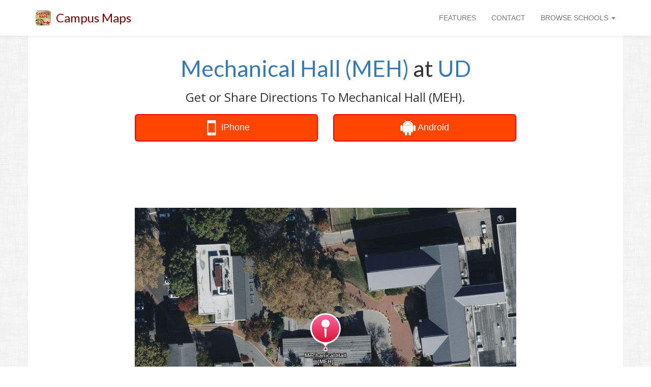

--- FILE ---
content_type: text/html
request_url: https://www.campus-maps.com/udel/mechanical-hall-meh/
body_size: 17198
content:
<!doctype html><html lang="en"><meta charset="utf-8"><meta http-equiv="x-ua-compatible" content="IE=edge"><meta name="viewport" content="width=device-width,initial-scale=1,user-scalable=no,minimal-ui"><script src="https://ajax.googleapis.com/ajax/libs/jquery/1.12.4/jquery.min.js"></script>
<script src="https://netdna.bootstrapcdn.com/bootstrap/3.3.7/js/bootstrap.min.js"></script>
<link href="https://fonts.googleapis.com/css?family=Lato" rel="stylesheet"><link href="https://fonts.googleapis.com/css?family=Open+Sans" rel="stylesheet"><link rel="shortcut icon" href="https://www.campus-maps.com/assets/img/48x48.png"><link href="https://netdna.bootstrapcdn.com/bootstrap/3.3.7/css/bootstrap.min.css" rel="stylesheet"><link href="https://netdna.bootstrapcdn.com/font-awesome/4.7.0/css/font-awesome.min.css" rel="stylesheet" type="text/css"><style>body>div{transition:all .25s ease}</style><meta name="google-site-verification" content="UdIigaL-gzXphhi21QJqbMfwzEKxrN_FGET3UAq5uKE"><meta name="ahrefs-site-verification" content="9e276a674a82d216a7ce713e54e6dbdaeea74f512bc5530707fe5388a6cda19f"><title>Mechanical Hall (MEH) at UD</title><meta name="description" content="Map of Mechanical Hall (MEH) at University of Delaware"><link rel="canonical" href="https://www.campus-maps.com/udel/mechanical-hall-meh/"><script src="https://cdn.apple-mapkit.com/mk/5.x.x/mapkit.js"></script><style>#main_message{text-align:center}#page_headline{margin-top:40px;margin-bottom:20px;font-size:44px;font-family:lato,sans-serif;font-weight:500}#page_subheadline{font-size:24px;font-family:open sans,sans-serif;font-weight:500}@media(max-width:992px){#page_headline{font-size:32px;margin-top:20px}#page_subheadline{font-size:18px}}@media(min-width:768px){body{background-image:url(/assets/img/background.png)}}</style><style>.row{background:#fff}</style><script type="text/javascript">(function(a,e,b,f,g,c,d){a[b]=a[b]||function(){(a[b].q=a[b].q||[]).push(arguments)},c=e.createElement(f),c.async=1,c.src="https://www.clarity.ms/tag/"+g,d=e.getElementsByTagName(f)[0],d.parentNode.insertBefore(c,d)})(window,document,"clarity","script","ou04z8hl9d")</script><script>(function(a,e,f,g,b,c,d){a.GoogleAnalyticsObject=b,a[b]=a[b]||function(){(a[b].q=a[b].q||[]).push(arguments)},a[b].l=1*new Date,c=e.createElement(f),d=e.getElementsByTagName(f)[0],c.async=1,c.src=g,d.parentNode.insertBefore(c,d)})(window,document,'script','//www.google-analytics.com/analytics.js','ga'),ga('create','UA-120904122-1',{cookieDomain:'auto',sampleRate:100,siteSpeedSampleRate:100}),ga('require','displayfeatures'),ga('send','pageview')</script><script>function logAction(a){ga('send','event',{eventCategory:a.cat1,eventAction:a.cat2,eventLabel:a.cat3,eventValue:a.v})}function createAction(b,c,d,e){var a=new Array;return a.cat1=b,a.cat2=c,a.cat3=d,a.v=e,a}</script><style>#global_navbar{min-height:70px}#global_navbar_brand_name,#global_navbar_rightside_content>li>a{padding-top:25px;padding-bottom:0;min-height:70px}#global_navbar_toggle{margin-top:18px;margin-bottom:18px}#navbar_spacer{margin-top:70px}#global_navbar{background:#fff;-webkit-box-shadow:0 2px 8px 0 rgba(50,50,50,8%);box-shadow:0 2px 8px rgba(50,50,50,8%);border:none}#global_navbar_brand_name{color:maroon;font-size:24px;font-family:lato,open sans,Helvetica Neue,Sans-serif}#global_navbar_brand_img{float:left;display:inline;margin-top:20px;margin-right:10px;height:30px}@media(max-width:992px){#global_navbar{min-height:50px}#global_navbar_brand_name,#global_navbar_rightside_content>li>a{padding-top:15px;padding-bottom:0;min-height:50px}#global_navbar_toggle{margin-top:8px;margin-bottom:8px}#global_navbar_brand_name{font-size:18px}#global_navbar_brand_img{margin-top:10px;margin-left:10px;margin-right:0}#navbar_spacer{margin-top:50px}}</style><nav class="navbar navbar-default navbar-fixed-top" id="global_navbar"><div class="container"><div class="navbar-header"><button type="button" class="navbar-toggle collapsed" data-toggle="collapse" data-target="#global_navbar_collapse_content" aria-expanded="false" id="global_navbar_toggle">
<span class="sr-only">Toggle navigation</span>
<span class="icon-bar"></span>
<span class="icon-bar"></span>
<span class="icon-bar"></span></button>
<img id="global_navbar_brand_img" src="https://www.campus-maps.com/assets/img/48x48.png">
<a id="global_navbar_brand_name" class="navbar-brand" href="https://www.campus-maps.com/">Campus Maps</a></div><div class="collapse navbar-collapse" id="global_navbar_collapse_content"><ul class="nav navbar-nav navbar-left" id="global_navbar_leftside_content"></ul><ul class="nav navbar-nav navbar-right" id="global_navbar_rightside_content"><li><a href="https://www.campus-maps.com/#features">FEATURES</a><li><a href="https://www.campus-maps.com/pages/contact/">CONTACT</a><li class="dropdown"><a href="#" class="dropdown-toggle" data-toggle="dropdown" role="button" aria-haspopup="true" aria-expanded="false">BROWSE SCHOOLS
<span class="caret"></span></a><ul class="dropdown-menu" style="max-height:500px;min-width:300px;overflow-y:auto"><li style="text-align:center"><span style="font-size:120%">Search Campus Maps:</span><br><input type="text" class="form-control" autocomplete="off" id="menu_search_box" placeholder="Search By School"><li class="divider"><li><a class="hideable_menu_item" href="https://www.campus-maps.com/acu/">Abilene Christian University Campus Map</a><li><a class="hideable_menu_item" href="https://www.campus-maps.com/adelphi-university/">Adelphi University Campus Map</a><li><a class="hideable_menu_item" href="https://www.campus-maps.com/american-river-college/">American River College Campus Map</a><li><a class="hideable_menu_item" href="https://www.campus-maps.com/american-university/">American University Campus Map</a><li><a class="hideable_menu_item" href="https://www.campus-maps.com/andrews-university/">Andrews University Campus Map</a><li><a class="hideable_menu_item" href="https://www.campus-maps.com/angelo-state-university/">Angelo State University Campus Map</a><li><a class="hideable_menu_item" href="https://www.campus-maps.com/appalachian-state-university/">Appalachian State University Campus Map</a><li><a class="hideable_menu_item" href="https://www.campus-maps.com/arizona-state-university/">Arizona State University Campus Map</a><li><a class="hideable_menu_item" href="https://www.campus-maps.com/armstrong-atlantic-state-university/">Georgia Southern University - Armstrong Campus Map</a><li><a class="hideable_menu_item" href="https://www.campus-maps.com/ashland-university/">Ashland University Campus Map</a><li><a class="hideable_menu_item" href="https://www.campus-maps.com/asu-beebe/">Arkansas State University - Beebe Campus Map</a><li><a class="hideable_menu_item" href="https://www.campus-maps.com/auburn-university/">Auburn University Campus Map</a><li><a class="hideable_menu_item" href="https://www.campus-maps.com/aurora-university/">Aurora University Campus Map</a><li><a class="hideable_menu_item" href="https://www.campus-maps.com/austin-peay-state-university/">Austin Peay State University Campus Map</a><li><a class="hideable_menu_item" href="https://www.campus-maps.com/azusa-pacific-university/">Azusa Pacific University Campus Map</a><li><a class="hideable_menu_item" href="https://www.campus-maps.com/ball-state-university/">Ball State University Campus Map</a><li><a class="hideable_menu_item" href="https://www.campus-maps.com/barry-university/">Barry University Campus Map</a><li><a class="hideable_menu_item" href="https://www.campus-maps.com/baylor/">Baylor University Campus Map</a><li><a class="hideable_menu_item" href="https://www.campus-maps.com/bellevue-university/">Bellevue University Campus Map</a><li><a class="hideable_menu_item" href="https://www.campus-maps.com/belmont-university/">Belmont University Campus Map</a><li><a class="hideable_menu_item" href="https://www.campus-maps.com/bemidji-state-university/">Bemidji State University Campus Map</a><li><a class="hideable_menu_item" href="https://www.campus-maps.com/bentley-university/">Bentley University Campus Map</a><li><a class="hideable_menu_item" href="https://www.campus-maps.com/bhsu/">Black Hills State University Campus Map</a><li><a class="hideable_menu_item" href="https://www.campus-maps.com/biola-university/">Biola University Campus Map</a><li><a class="hideable_menu_item" href="https://www.campus-maps.com/bloomsburg-university/">Bloomsburg University Campus Map</a><li><a class="hideable_menu_item" href="https://www.campus-maps.com/bradley-university/">Bradley University Campus Map</a><li><a class="hideable_menu_item" href="https://www.campus-maps.com/brown-university/">Brown University Campus Map</a><li><a class="hideable_menu_item" href="https://www.campus-maps.com/butler-university/">Butler University Campus Map</a><li><a class="hideable_menu_item" href="https://www.campus-maps.com/byu/">Brigham Young University Campus Map</a><li><a class="hideable_menu_item" href="https://www.campus-maps.com/california-university-of-pennsylvania/">California University of Pennsylvania Campus Map</a><li><a class="hideable_menu_item" href="https://www.campus-maps.com/cameron-university/">Cameron University Campus Map</a><li><a class="hideable_menu_item" href="https://www.campus-maps.com/campbell-university/">Campbell University Campus Map</a><li><a class="hideable_menu_item" href="https://www.campus-maps.com/campbellsville-university/">Campbellsville University Campus Map</a><li><a class="hideable_menu_item" href="https://www.campus-maps.com/cardinal-stritch-university/">Cardinal Stritch University Campus Map</a><li><a class="hideable_menu_item" href="https://www.campus-maps.com/central-michigan-university/">Central Michigan University Campus Map</a><li><a class="hideable_menu_item" href="https://www.campus-maps.com/chicago-state-university/">Chicago State University Campus Map</a><li><a class="hideable_menu_item" href="https://www.campus-maps.com/chico-state/">CSU Chico Campus Map</a><li><a class="hideable_menu_item" href="https://www.campus-maps.com/clemson-university/">Clemson University Campus Map</a><li><a class="hideable_menu_item" href="https://www.campus-maps.com/coastal-carolina-university/">Coastal Carolina University Campus Map</a><li><a class="hideable_menu_item" href="https://www.campus-maps.com/colorado-school-of-mines/">Colorado School of Mines Campus Map</a><li><a class="hideable_menu_item" href="https://www.campus-maps.com/colorado-state-university/">Colorado State University Campus Map</a><li><a class="hideable_menu_item" href="https://www.campus-maps.com/columbia-university/">Columbia University Campus Map</a><li><a class="hideable_menu_item" href="https://www.campus-maps.com/columbus-state-university/">Columbus State University Campus Map</a><li><a class="hideable_menu_item" href="https://www.campus-maps.com/concordia-university-chicago/">Concordia University Chicago Campus Map</a><li><a class="hideable_menu_item" href="https://www.campus-maps.com/coppin-state-university/">Coppin State University Campus Map</a><li><a class="hideable_menu_item" href="https://www.campus-maps.com/cornell-university/">Cornell University Campus Map</a><li><a class="hideable_menu_item" href="https://www.campus-maps.com/csudh/">Cal State Dominguez Hills Campus Map</a><li><a class="hideable_menu_item" href="https://www.campus-maps.com/csuf/">Cal State Fullerton Campus Map</a><li><a class="hideable_menu_item" href="https://www.campus-maps.com/csulb/">Cal State Long Beach Campus Map</a><li><a class="hideable_menu_item" href="https://www.campus-maps.com/csun/">Cal State Northridge Campus Map</a><li><a class="hideable_menu_item" href="https://www.campus-maps.com/csusb/">Cal State San Bernardino Campus Map</a><li><a class="hideable_menu_item" href="https://www.campus-maps.com/csusm/">Cal State San Marcos Campus Map</a><li><a class="hideable_menu_item" href="https://www.campus-maps.com/csustan/">CSU Stanislaus Campus Map</a><li><a class="hideable_menu_item" href="https://www.campus-maps.com/cu-boulder/">University of Colorado Boulder Campus Map</a><li><a class="hideable_menu_item" href="https://www.campus-maps.com/cuw/">Concordia University Wisconsin Campus Map</a><li><a class="hideable_menu_item" href="https://www.campus-maps.com/dartmouth-college/">Dartmouth College Campus Map</a><li><a class="hideable_menu_item" href="https://www.campus-maps.com/delta-state-university/">Delta State University Campus Map</a><li><a class="hideable_menu_item" href="https://www.campus-maps.com/depaul-university/">DePaul University Campus Map</a><li><a class="hideable_menu_item" href="https://www.campus-maps.com/drexel-university/">Drexel University Campus Map</a><li><a class="hideable_menu_item" href="https://www.campus-maps.com/east-carolina-university/">East Carolina University Campus Map</a><li><a class="hideable_menu_item" href="https://www.campus-maps.com/east-central-university/">East Central University Campus Map</a><li><a class="hideable_menu_item" href="https://www.campus-maps.com/eastern-michigan-university/">Eastern Michigan University Campus Map</a><li><a class="hideable_menu_item" href="https://www.campus-maps.com/edinboro/">Edinboro University Campus Map</a><li><a class="hideable_menu_item" href="https://www.campus-maps.com/emporia-state-university/">Emporia State University Campus Map</a><li><a class="hideable_menu_item" href="https://www.campus-maps.com/enmu-roswell/">Eastern New Mexico University Roswell Campus Map</a><li><a class="hideable_menu_item" href="https://www.campus-maps.com/enmu/">Eastern New Mexico University Campus Map</a><li><a class="hideable_menu_item" href="https://www.campus-maps.com/ewu/">Eastern Washington University Campus Map</a><li><a class="hideable_menu_item" href="https://www.campus-maps.com/fairmont-state-university/">Fairmont State University Campus Map</a><li><a class="hideable_menu_item" href="https://www.campus-maps.com/fau/">Florida Atlantic University - Boca Raton Campus Map</a><li><a class="hideable_menu_item" href="https://www.campus-maps.com/ferris-state-university/">Ferris State University Campus Map</a><li><a class="hideable_menu_item" href="https://www.campus-maps.com/fiu/">Florida International University Campus Map</a><li><a class="hideable_menu_item" href="https://www.campus-maps.com/florida-state-university/">Florida State University Campus Map</a><li><a class="hideable_menu_item" href="https://www.campus-maps.com/fresno-state/">Fresno State Campus Map</a><li><a class="hideable_menu_item" href="https://www.campus-maps.com/gannon-university/">Gannon University Campus Map</a><li><a class="hideable_menu_item" href="https://www.campus-maps.com/georgia-southern/">Georgia Southern University - Statesboro Campus Map</a><li><a class="hideable_menu_item" href="https://www.campus-maps.com/gmu/">George Mason University Campus Map</a><li><a class="hideable_menu_item" href="https://www.campus-maps.com/gonzaga-university/">Gonzaga University Campus Map</a><li><a class="hideable_menu_item" href="https://www.campus-maps.com/grand-canyon-university/">Grand Canyon University Campus Map</a><li><a class="hideable_menu_item" href="https://www.campus-maps.com/gsu/">Georgia State University Campus Map</a><li><a class="hideable_menu_item" href="https://www.campus-maps.com/hamline-university/">Hamline University Campus Map</a><li><a class="hideable_menu_item" href="https://www.campus-maps.com/hampton-university/">Hampton University Campus Map</a><li><a class="hideable_menu_item" href="https://www.campus-maps.com/hofstra-university/">Hofstra University Campus Map</a><li><a class="hideable_menu_item" href="https://www.campus-maps.com/humboldt-state-university/">Cal Poly Humboldt Campus Map</a><li><a class="hideable_menu_item" href="https://www.campus-maps.com/idaho-state-university/">Idaho State University - Pocatello Campus Map</a><li><a class="hideable_menu_item" href="https://www.campus-maps.com/iit/">Illinois Institute of Technology Campus Map</a><li><a class="hideable_menu_item" href="https://www.campus-maps.com/illinois-state/">Illinois State University Campus Map</a><li><a class="hideable_menu_item" href="https://www.campus-maps.com/indiana-state-university/">Indiana State University Campus Map</a><li><a class="hideable_menu_item" href="https://www.campus-maps.com/iowa-state-university/">Iowa State University Campus Map</a><li><a class="hideable_menu_item" href="https://www.campus-maps.com/iu/">Indiana University - Bloomington Campus Map</a><li><a class="hideable_menu_item" href="https://www.campus-maps.com/iun/">Indiana University Northwest Campus Map</a><li><a class="hideable_menu_item" href="https://www.campus-maps.com/iupui/">Indiana University Indianapolis Campus Map</a><li><a class="hideable_menu_item" href="https://www.campus-maps.com/ius/">Indiana University Southeast Campus Map</a><li><a class="hideable_menu_item" href="https://www.campus-maps.com/k-state-salina/">Kansas State University Salina Campus Map</a><li><a class="hideable_menu_item" href="https://www.campus-maps.com/k-state/">Kansas State University Campus Map</a><li><a class="hideable_menu_item" href="https://www.campus-maps.com/kean-university/">Kean University Campus Map</a><li><a class="hideable_menu_item" href="https://www.campus-maps.com/kennesaw/">Kennesaw State University Campus Map</a><li><a class="hideable_menu_item" href="https://www.campus-maps.com/kent-state-university/">Kent State University Campus Map</a><li><a class="hideable_menu_item" href="https://www.campus-maps.com/ku/">University of Kansas Campus Map</a><li><a class="hideable_menu_item" href="https://www.campus-maps.com/kutztown-university/">Kutztown University Campus Map</a><li><a class="hideable_menu_item" href="https://www.campus-maps.com/lamar-university/">Lamar University Campus Map</a><li><a class="hideable_menu_item" href="https://www.campus-maps.com/lee-university/">Lee University Campus Map</a><li><a class="hideable_menu_item" href="https://www.campus-maps.com/liberty-university/">Liberty University Campus Map</a><li><a class="hideable_menu_item" href="https://www.campus-maps.com/llu/">Loma Linda University Campus Map</a><li><a class="hideable_menu_item" href="https://www.campus-maps.com/loyola-marymount-university/">Loyola Marymount University Campus Map</a><li><a class="hideable_menu_item" href="https://www.campus-maps.com/loyola-university-new-orleans/">Loyola University New Orleans Campus Map</a><li><a class="hideable_menu_item" href="https://www.campus-maps.com/lsu/">Louisiana State University Campus Map</a><li><a class="hideable_menu_item" href="https://www.campus-maps.com/lsus/">Louisiana State University - Shreveport Campus Map</a><li><a class="hideable_menu_item" href="https://www.campus-maps.com/madonna-university/">Madonna University Campus Map</a><li><a class="hideable_menu_item" href="https://www.campus-maps.com/marquette/">Marquette University Campus Map</a><li><a class="hideable_menu_item" href="https://www.campus-maps.com/marshall-university/">Marshall University Campus Map</a><li><a class="hideable_menu_item" href="https://www.campus-maps.com/mga-cochran/">Middle Georgia State University - Cochran Campus Map</a><li><a class="hideable_menu_item" href="https://www.campus-maps.com/mga/">Middle Georgia State University - Macon Campus Map</a><li><a class="hideable_menu_item" href="https://www.campus-maps.com/miami-university/">Miami University Campus Map</a><li><a class="hideable_menu_item" href="https://www.campus-maps.com/michigan-state-university/">Michigan State University Campus Map</a><li><a class="hideable_menu_item" href="https://www.campus-maps.com/mit/">Massachusetts Institute of Technology Campus Map</a><li><a class="hideable_menu_item" href="https://www.campus-maps.com/morehead-state-university/">Morehead State University Campus Map</a><li><a class="hideable_menu_item" href="https://www.campus-maps.com/mtsu/">Middle Tennessee State University Campus Map</a><li><a class="hideable_menu_item" href="https://www.campus-maps.com/murray-state-university/">Murray State University Campus Map</a><li><a class="hideable_menu_item" href="https://www.campus-maps.com/mwsu/">Midwestern State University Campus Map</a><li><a class="hideable_menu_item" href="https://www.campus-maps.com/niu/">Northern Illinois University Campus Map</a><li><a class="hideable_menu_item" href="https://www.campus-maps.com/njcu/">New Jersey City University Campus Map</a><li><a class="hideable_menu_item" href="https://www.campus-maps.com/nku/">Northern Kentucky University Campus Map</a><li><a class="hideable_menu_item" href="https://www.campus-maps.com/nmhu/">New Mexico Highlands University Campus Map</a><li><a class="hideable_menu_item" href="https://www.campus-maps.com/nmsu/">New Mexico State University Campus Map</a><li><a class="hideable_menu_item" href="https://www.campus-maps.com/north-carolina-central-university/">North Carolina Central University Campus Map</a><li><a class="hideable_menu_item" href="https://www.campus-maps.com/northern-arizona-university/">Northern Arizona University Campus Map</a><li><a class="hideable_menu_item" href="https://www.campus-maps.com/nova-southeastern-university/">Nova Southeastern University - Fort Lauderdale/Davie Campus Map</a><li><a class="hideable_menu_item" href="https://www.campus-maps.com/nyu/">New York University Campus Map</a><li><a class="hideable_menu_item" href="https://www.campus-maps.com/oakland-university/">Oakland University Campus Map</a><li><a class="hideable_menu_item" href="https://www.campus-maps.com/ohio-state-university/">Ohio State University Campus Map</a><li><a class="hideable_menu_item" href="https://www.campus-maps.com/ole-miss/">University of Mississippi Campus Map</a><li><a class="hideable_menu_item" href="https://www.campus-maps.com/oregon-state-university/">Oregon State University Campus Map</a><li><a class="hideable_menu_item" href="https://www.campus-maps.com/osuokc/">Oklahoma State University - Oklahoma City Campus Map</a><li><a class="hideable_menu_item" href="https://www.campus-maps.com/ou/">University of Oklahoma Campus Map</a><li><a class="hideable_menu_item" href="https://www.campus-maps.com/penn-state-harrisburg/">Penn State Harrisburg Campus Map</a><li><a class="hideable_menu_item" href="https://www.campus-maps.com/pepperdine-university/">Pepperdine University Campus Map</a><li><a class="hideable_menu_item" href="https://www.campus-maps.com/portland-state-university/">Portland State University Campus Map</a><li><a class="hideable_menu_item" href="https://www.campus-maps.com/princeton-university/">Princeton University Campus Map</a><li><a class="hideable_menu_item" href="https://www.campus-maps.com/psu/">Penn State Campus Map</a><li><a class="hideable_menu_item" href="https://www.campus-maps.com/purdue-university/">Purdue University Campus Map</a><li><a class="hideable_menu_item" href="https://www.campus-maps.com/pvamu/">Prairie View A & M University Campus Map</a><li><a class="hideable_menu_item" href="https://www.campus-maps.com/rice-university/">Rice University Campus Map</a><li><a class="hideable_menu_item" href="https://www.campus-maps.com/rit/">Rochester Institute of Technology Campus Map</a><li><a class="hideable_menu_item" href="https://www.campus-maps.com/rsu/">Rogers State University Campus Map</a><li><a class="hideable_menu_item" href="https://www.campus-maps.com/rwu/">Roger Williams University Campus Map</a><li><a class="hideable_menu_item" href="https://www.campus-maps.com/sac-state/">Sacramento State Campus Map</a><li><a class="hideable_menu_item" href="https://www.campus-maps.com/saint-edwards-university/">Saint Edward's University Campus Map</a><li><a class="hideable_menu_item" href="https://www.campus-maps.com/saint-xavier-university/">Saint Xavier University Campus Map</a><li><a class="hideable_menu_item" href="https://www.campus-maps.com/salem-state-university/">Salem State University Campus Map</a><li><a class="hideable_menu_item" href="https://www.campus-maps.com/samford-university/">Samford University Campus Map</a><li><a class="hideable_menu_item" href="https://www.campus-maps.com/san-diego-state-university/">San Diego State University Campus Map</a><li><a class="hideable_menu_item" href="https://www.campus-maps.com/santa-ana-college/">Santa Ana College Campus Map</a><li><a class="hideable_menu_item" href="https://www.campus-maps.com/savannah-state-university/">Savannah State University Campus Map</a><li><a class="hideable_menu_item" href="https://www.campus-maps.com/scsu/">Saint Cloud State University Campus Map</a><li><a class="hideable_menu_item" href="https://www.campus-maps.com/seattle-university/">Seattle University Campus Map</a><li><a class="hideable_menu_item" href="https://www.campus-maps.com/sfsu/">San Francisco State University Campus Map</a><li><a class="hideable_menu_item" href="https://www.campus-maps.com/shawnee-state-university/">Shawnee State University Campus Map</a><li><a class="hideable_menu_item" href="https://www.campus-maps.com/shsu/">Sam Houston State University Campus Map</a><li><a class="hideable_menu_item" href="https://www.campus-maps.com/siue/">Southern Illinois University Edwardsville Campus Map</a><li><a class="hideable_menu_item" href="https://www.campus-maps.com/sjsu/">San Jose State University Campus Map</a><li><a class="hideable_menu_item" href="https://www.campus-maps.com/slu/">Saint Louis University Campus Map</a><li><a class="hideable_menu_item" href="https://www.campus-maps.com/sou/">Southern Oregon University Campus Map</a><li><a class="hideable_menu_item" href="https://www.campus-maps.com/south-dakota-state-university/">South Dakota State University Campus Map</a><li><a class="hideable_menu_item" href="https://www.campus-maps.com/southern-illinois-university-carbondale/">Southern Illinois University Carbondale Campus Map</a><li><a class="hideable_menu_item" href="https://www.campus-maps.com/southern-miss/">Southern Miss Campus Map</a><li><a class="hideable_menu_item" href="https://www.campus-maps.com/stanford-university/">Stanford University Campus Map</a><li><a class="hideable_menu_item" href="https://www.campus-maps.com/stc/">South Texas College Campus Map</a><li><a class="hideable_menu_item" href="https://www.campus-maps.com/stevens-institute-of-technology/">Stevens Institute of Technology Campus Map</a><li><a class="hideable_menu_item" href="https://www.campus-maps.com/stony-brook-university/">Stony Brook University Campus Map</a><li><a class="hideable_menu_item" href="https://www.campus-maps.com/swosu/">Southwestern Oklahoma State University Campus Map</a><li><a class="hideable_menu_item" href="https://www.campus-maps.com/syracuse-university/">Syracuse University Campus Map</a><li><a class="hideable_menu_item" href="https://www.campus-maps.com/tamiu/">Texas A&M International University Campus Map</a><li><a class="hideable_menu_item" href="https://www.campus-maps.com/tamu/">Texas A&M University Campus Map</a><li><a class="hideable_menu_item" href="https://www.campus-maps.com/tamucc/">Texas A&M - Corpus Christi Campus Map</a><li><a class="hideable_menu_item" href="https://www.campus-maps.com/tamuk/">Texas A&M - Kingsville Campus Map</a><li><a class="hideable_menu_item" href="https://www.campus-maps.com/temple-university/">Temple University Campus Map</a><li><a class="hideable_menu_item" href="https://www.campus-maps.com/tennessee-technological-university/">Tennessee Technological University Campus Map</a><li><a class="hideable_menu_item" href="https://www.campus-maps.com/texas-southern-university/">Texas Southern University Campus Map</a><li><a class="hideable_menu_item" href="https://www.campus-maps.com/texas-state-university/">Texas State University Campus Map</a><li><a class="hideable_menu_item" href="https://www.campus-maps.com/towson/">Towson University Campus Map</a><li><a class="hideable_menu_item" href="https://www.campus-maps.com/twu/">Texas Woman's University Campus Map</a><li><a class="hideable_menu_item" href="https://www.campus-maps.com/uaa/">University of Alaska Anchorage Campus Map</a><li><a class="hideable_menu_item" href="https://www.campus-maps.com/uafs/">University of Arkansas-Fort Smith Campus Map</a><li><a class="hideable_menu_item" href="https://www.campus-maps.com/ualr/">University of Arkansas at Little Rock Campus Map</a><li><a class="hideable_menu_item" href="https://www.campus-maps.com/ub/">University at Buffalo Campus Map</a><li><a class="hideable_menu_item" href="https://www.campus-maps.com/uccs/">University of Colorado Colorado Springs Campus Map</a><li><a class="hideable_menu_item" href="https://www.campus-maps.com/ucf/">University of Central Florida Campus Map</a><li><a class="hideable_menu_item" href="https://www.campus-maps.com/uconn/">University of Connecticut, Storrs Campus Map</a><li><a class="hideable_menu_item" href="https://www.campus-maps.com/udel/">University of Delaware Campus Map</a><li><a class="hideable_menu_item" href="https://www.campus-maps.com/uis/">University of Illinois at Springfield Campus Map</a><li><a class="hideable_menu_item" href="https://www.campus-maps.com/uiuc/">University of Illinois at Urbana-Champaign Campus Map</a><li><a class="hideable_menu_item" href="https://www.campus-maps.com/uiw/">University of the Incarnate Word Campus Map</a><li><a class="hideable_menu_item" href="https://www.campus-maps.com/ul-lafayette/">University of Louisiana at Lafayette Campus Map</a><li><a class="hideable_menu_item" href="https://www.campus-maps.com/umass-amherst/">University of Massachusetts Amherst Campus Map</a><li><a class="hideable_menu_item" href="https://www.campus-maps.com/umbc/">University of Maryland-Baltimore County Campus Map</a><li><a class="hideable_menu_item" href="https://www.campus-maps.com/umd/">University of Maryland Campus Map</a><li><a class="hideable_menu_item" href="https://www.campus-maps.com/umes/">University of Maryland Eastern Shore Campus Map</a><li><a class="hideable_menu_item" href="https://www.campus-maps.com/umsl/">University of Missouri-St Louis Campus Map</a><li><a class="hideable_menu_item" href="https://www.campus-maps.com/umt/">University of Montana Campus Map</a><li><a class="hideable_menu_item" href="https://www.campus-maps.com/unc/">UNC Chapel Hill Campus Map</a><li><a class="hideable_menu_item" href="https://www.campus-maps.com/unca/">UNC Asheville Campus Map</a><li><a class="hideable_menu_item" href="https://www.campus-maps.com/uncc/">UNC Charlotte Campus Map</a><li><a class="hideable_menu_item" href="https://www.campus-maps.com/uncw/">University of North Carolina Wilmington Campus Map</a><li><a class="hideable_menu_item" href="https://www.campus-maps.com/uni/">University of Northern Iowa Campus Map</a><li><a class="hideable_menu_item" href="https://www.campus-maps.com/united-states-naval-academy/">United States Naval Academy Campus Map</a><li><a class="hideable_menu_item" href="https://www.campus-maps.com/university-of-alabama/">The University of Alabama Campus Map</a><li><a class="hideable_menu_item" href="https://www.campus-maps.com/university-of-arizona/">University of Arizona Campus Map</a><li><a class="hideable_menu_item" href="https://www.campus-maps.com/university-of-baltimore/">University of Baltimore Campus Map</a><li><a class="hideable_menu_item" href="https://www.campus-maps.com/university-of-california-berkeley/">UC Berkeley Campus Map</a><li><a class="hideable_menu_item" href="https://www.campus-maps.com/university-of-california-los-angeles/">University of California Los Angeles Campus Map</a><li><a class="hideable_menu_item" href="https://www.campus-maps.com/university-of-cincinnati/">University of Cincinnati Campus Map</a><li><a class="hideable_menu_item" href="https://www.campus-maps.com/university-of-florida/">University of Florida Campus Map</a><li><a class="hideable_menu_item" href="https://www.campus-maps.com/university-of-iowa/">University of Iowa Campus Map</a><li><a class="hideable_menu_item" href="https://www.campus-maps.com/university-of-maine/">University of Maine Campus Map</a><li><a class="hideable_menu_item" href="https://www.campus-maps.com/university-of-memphis/">University of Memphis Campus Map</a><li><a class="hideable_menu_item" href="https://www.campus-maps.com/university-of-michigan-dearborn/">University of Michigan-Dearborn Campus Map</a><li><a class="hideable_menu_item" href="https://www.campus-maps.com/university-of-michigan/">University of Michigan Campus Map</a><li><a class="hideable_menu_item" href="https://www.campus-maps.com/university-of-missouri/">University of Missouri Campus Map</a><li><a class="hideable_menu_item" href="https://www.campus-maps.com/university-of-oregon/">University of Oregon Campus Map</a><li><a class="hideable_menu_item" href="https://www.campus-maps.com/university-of-san-francisco/">University of San Francisco Campus Map</a><li><a class="hideable_menu_item" href="https://www.campus-maps.com/university-of-south-dakota/">University of South Dakota Campus Map</a><li><a class="hideable_menu_item" href="https://www.campus-maps.com/university-of-south-florida/">University of South Florida - Tampa Campus Map</a><li><a class="hideable_menu_item" href="https://www.campus-maps.com/university-of-southern-indiana/">University of Southern Indiana Campus Map</a><li><a class="hideable_menu_item" href="https://www.campus-maps.com/university-of-utah/">University of Utah Campus Map</a><li><a class="hideable_menu_item" href="https://www.campus-maps.com/university-of-wisconsin-eau-claire/">University of Wisconsin-Eau Claire Campus Map</a><li><a class="hideable_menu_item" href="https://www.campus-maps.com/university-of-wisconsin-madison/">University of Wisconsin-Madison Campus Map</a><li><a class="hideable_menu_item" href="https://www.campus-maps.com/university-of-wisconsin-milwaukee/">University of Wisconsin-Milwaukee Campus Map</a><li><a class="hideable_menu_item" href="https://www.campus-maps.com/unk/">University of Nebraska at Kearney Campus Map</a><li><a class="hideable_menu_item" href="https://www.campus-maps.com/unl/">University of Nebraska-Lincoln Campus Map</a><li><a class="hideable_menu_item" href="https://www.campus-maps.com/unlv/">University of Nevada-Las Vegas Campus Map</a><li><a class="hideable_menu_item" href="https://www.campus-maps.com/unm/">University of New Mexico Campus Map</a><li><a class="hideable_menu_item" href="https://www.campus-maps.com/uno/">University of Nebraska Omaha Campus Map</a><li><a class="hideable_menu_item" href="https://www.campus-maps.com/unr/">University of Nevada-Reno Campus Map</a><li><a class="hideable_menu_item" href="https://www.campus-maps.com/upenn/">University of Pennsylvania Campus Map</a><li><a class="hideable_menu_item" href="https://www.campus-maps.com/usc/">University of Southern California Campus Map</a><li><a class="hideable_menu_item" href="https://www.campus-maps.com/usfsp/">University of South Florida - St. Petersburg Campus Map</a><li><a class="hideable_menu_item" href="https://www.campus-maps.com/ust/">University of St. Thomas Campus Map</a><li><a class="hideable_menu_item" href="https://www.campus-maps.com/usu/">Utah State University Campus Map</a><li><a class="hideable_menu_item" href="https://www.campus-maps.com/ut-arlington/">UT Arlington Campus Map</a><li><a class="hideable_menu_item" href="https://www.campus-maps.com/ut-austin/">The University of Texas at Austin Campus Map</a><li><a class="hideable_menu_item" href="https://www.campus-maps.com/ut/">The University of Tampa Campus Map</a><li><a class="hideable_menu_item" href="https://www.campus-maps.com/utd/">UT Dallas Campus Map</a><li><a class="hideable_menu_item" href="https://www.campus-maps.com/utk/">The University of Tennessee Campus Map</a><li><a class="hideable_menu_item" href="https://www.campus-maps.com/utsa/">The University of Texas at San Antonio Campus Map</a><li><a class="hideable_menu_item" href="https://www.campus-maps.com/uva/">University of Virginia Campus Map</a><li><a class="hideable_menu_item" href="https://www.campus-maps.com/uw-parkside/">University of Wisconsin-Parkside Campus Map</a><li><a class="hideable_menu_item" href="https://www.campus-maps.com/uw-tacoma/">University of Washington-Tacoma Campus Map</a><li><a class="hideable_menu_item" href="https://www.campus-maps.com/uw/">University of Washington Campus Map</a><li><a class="hideable_menu_item" href="https://www.campus-maps.com/uwgb/">University of Wisconsin-Green Bay Campus Map</a><li><a class="hideable_menu_item" href="https://www.campus-maps.com/uww/">UW Whitewater Campus Map</a><li><a class="hideable_menu_item" href="https://www.campus-maps.com/vanderbilt-university/">Vanderbilt University Campus Map</a><li><a class="hideable_menu_item" href="https://www.campus-maps.com/villanova-university/">Villanova University Campus Map</a><li><a class="hideable_menu_item" href="https://www.campus-maps.com/vincennes-university/">Vincennes University Campus Map</a><li><a class="hideable_menu_item" href="https://www.campus-maps.com/virginia-tech/">Virginia Tech Campus Map</a><li><a class="hideable_menu_item" href="https://www.campus-maps.com/washburn-university/">Washburn University Campus Map</a><li><a class="hideable_menu_item" href="https://www.campus-maps.com/washington-state-university/">Washington State University Campus Map</a><li><a class="hideable_menu_item" href="https://www.campus-maps.com/wayne-state-university/">Wayne State University Campus Map</a><li><a class="hideable_menu_item" href="https://www.campus-maps.com/wbu/">Wayland Baptist University Campus Map</a><li><a class="hideable_menu_item" href="https://www.campus-maps.com/webster-university/">Webster University Campus Map</a><li><a class="hideable_menu_item" href="https://www.campus-maps.com/west-point/">United States Military Academy Campus Map</a><li><a class="hideable_menu_item" href="https://www.campus-maps.com/wichita-state-university/">Wichita State University Campus Map</a><li><a class="hideable_menu_item" href="https://www.campus-maps.com/widener-university/">Widener University Campus Map</a><li><a class="hideable_menu_item" href="https://www.campus-maps.com/winona-state-university/">Winona State University Campus Map</a><li><a class="hideable_menu_item" href="https://www.campus-maps.com/wit/">Wentworth Institute of Technology Campus Map</a><li><a class="hideable_menu_item" href="https://www.campus-maps.com/wright-state/">Wright State University Campus Map</a><li><a class="hideable_menu_item" href="https://www.campus-maps.com/yale-university/">Yale University Campus Map</a></ul><script>$(function(){var a=$('.hideable_menu_item');$('#menu_search_box').keyup(function(){var b=$.trim($(this).val()).replace(/ +/g,' ').toLowerCase();a.show().filter(function(){var a=$(this).text().replace(/\s+/g,' ').toLowerCase();return!~a.indexOf(b)}).hide()})}),$('.dropdown-menu input, .dropdown-menu label').click(function(a){a.stopPropagation()})</script></ul></div></div></nav><div id="navbar_spacer"></div><script async src="//pagead2.googlesyndication.com/pagead/js/adsbygoogle.js"></script>
<script>(adsbygoogle=window.adsbygoogle||[]).push({google_ad_client:"ca-pub-3022955159186118"})</script><div id="main_content"><div class="container" id="main_container"><div class="row" id="main_message"><div class="col-sm-12"><h1 id="page_headline"><a href="https://www.campus-maps.com/udel/mechanical-hall-meh/">Mechanical Hall (MEH)</a> at
<a href="https://www.campus-maps.com/udel/">UD</a></h1><h3 id="page_subheadline">Get or Share Directions To Mechanical Hall (MEH).</h3></div></div><div class="row" id="app_store_download_buttons"><div class="col-sm-4 col-sm-offset-2"><h3 style="margin-top:10px;margin-bottom:10px"><a href="https://apps.apple.com/app/apple-store/id454084144?pt=635578&ct=web_location&mt=8" class="btn btn-link btn-lg btn-block" style="background-color:#ff4500;border:2px solid red;color:#f5f5f5" onclick="logAction(createAction(&#34;click&#34;,&#34;download&#34;,&#34;download_link_ios&#34;,&#34;1&#34;))" id="download_body_ios"><img src="https://www.campus-maps.com/assets/img/iphone_icon.png" style="height:30px;width:30px" alt="iPhone Icon"></img>
<span class="button_text" style="color:#fff">iPhone</span></a></h3></div><div class="col-sm-4"><h3 style="margin-top:10px;margin-bottom:10px"><a href="https://play.google.com/store/apps/details?id=com.campusmaps" class="btn btn-link btn-lg btn-block" style="background-color:#ff4500;border:2px solid red;color:#f5f5f5" onclick="logAction(createAction(&#34;click&#34;,&#34;download&#34;,&#34;download_link_android&#34;,&#34;1&#34;))" id="download_body_android"><img src="https://www.campus-maps.com/assets/img/android_icon.png" style="height:30px;width:30px" alt="Android Icon"></img>
<span class="button_text" style="color:#fff">Android</span></a></h3></div></div></div></div><div id="map_content"><div class="container"><div class="row" style="max-height:90px;text-align:center;padding-top:10px"><div class="col-sm-8 col-sm-offset-2" style="max-height:90px;padding-left:0;padding-right:0;text-align:center"><ins class="adsbygoogle" style="display:inline-block;width:728px;height:90px" data-ad-client="ca-pub-3022955159186118" data-ad-slot="9070843472"></ins>
<script>(adsbygoogle=window.adsbygoogle||[]).push({})</script></div></div><div class="row"><div class="col-sm-8 col-sm-offset-2" style="padding-top:20px" id="map_column"><div class="row"><div class="col-sm-12"><div id="map_canvas"></div></div></div><div class="row"><div class="col-sm-12"><div id="map_infobox"><div class="row"><div class="col-sm-12"><h5 style="display:inline-block">Link to this map:&nbsp;</h5><a href="https://www.campus-maps.com/udel/mechanical-hall-meh/">https://www.campus-maps.com/udel/mechanical-hall-meh/</a></div></div></div></div></div></div><div class="col-sm-2" style="text-align:center;padding-top:20px"><ins class="adsbygoogle" style="display:inline-block;width:160px;height:600px" data-ad-client="ca-pub-3022955159186118" data-ad-slot="2004919613"></ins>
<script>(adsbygoogle=window.adsbygoogle||[]).push({})</script></div></div></div></div><div id="building_content"><div class="building_list" id="building_list"><div class="container"><div class="row"><div class="col-sm-10 col-sm-offset-1" style="text-align:center;min-height:500px"><h3 style="margin-top:20px;margin-bottom:20px">Find Anything on the
<a href="https://www.campus-maps.com/udel/">UD Campus Map</a>:</h3><table class="table table-striped table-bordered table-hover"><thead><tr><td><span class="control-label"></span><td style="text-align:center"><form class="form-horizontal" style="margin-bottom:0"><div class="form-group" style="margin-bottom:0"><label for="search" class="col-sm-2 control-label" style="padding-left:0;padding-right:0">Building Name:</label><div class="col-sm-9"><input type="text" class="form-control" style="margin-bottom:0" autocomplete="off" onclick="logAction(createAction(&#34;click&#34;,&#34;search&#34;,&#34;building_list_search&#34;,&#34;1&#34;))" id="search" placeholder="Type to start searching..."></div></div></form><tbody id="locationTableBody"><tr><td>1<td><a href="https://www.campus-maps.com/udel/1-innovation-way/">1 Innovation Way</a><tr><td>2<td><a href="https://www.campus-maps.com/udel/100-south-main-street/">100 South Main Street</a><tr><td>3<td><a href="https://www.campus-maps.com/udel/102-east-main-street/">102 East Main Street</a><tr><td>4<td><a href="https://www.campus-maps.com/udel/108-east-main-street/">108 East Main Street (DMS)</a><tr><td>5<td><a href="https://www.campus-maps.com/udel/119-south-main-street/">119 South Main Street</a><tr><td>6<td><a href="https://www.campus-maps.com/udel/12-west-delaware-avenue/">12 West Delaware Avenue</a><tr><td>7<td><a href="https://www.campus-maps.com/udel/120-122-east-delaware-avenue/">120-122 East Delaware Avenue</a><tr><td>8<td><a href="https://www.campus-maps.com/udel/121-east-delaware-avenue/">121 East Delaware Avenue</a><tr><td>9<td><a href="https://www.campus-maps.com/udel/125-east-delaware-avenue/">125 East Delaware Avenue</a><tr><td>10<td><a href="https://www.campus-maps.com/udel/148-150-south-college-avenue/">148-150 South College Avenue</a><tr><td>11<td><a href="https://www.campus-maps.com/udel/180-south-college-avenue/">180 South College Avenue (McNair Scholars Program, Undergraduate Research Program)</a><tr><td>12<td><a href="https://www.campus-maps.com/udel/186-south-college-avenue/">186 South College Avenue (Honors Program)</a><tr><td>13<td><a href="https://www.campus-maps.com/udel/196-south-college-avenue/">196 South College Avenue</a><tr><td>14<td><a href="https://www.campus-maps.com/udel/200-academy-street/">200 Academy Street</a><tr><td>15<td><a href="https://www.campus-maps.com/udel/24-kent-way/">24 Kent Way (Philosophy)</a><tr><td>16<td><a href="https://www.campus-maps.com/udel/257-east-main-street/">257 East Main Street (Center for Drug and Health Studies/CDHS)</a><tr><td>17<td><a href="https://www.campus-maps.com/udel/28-west-delaware-avenue/">28 West Delaware Avenue</a><tr><td>18<td><a href="https://www.campus-maps.com/udel/3-innovation-way/">3 Innovation Way</a><tr><td>19<td><a href="https://www.campus-maps.com/udel/314-wyoming-road/">314 Wyoming Road - Army ROTC / Airforce ROTC (AFR)</a><tr><td>20<td><a href="https://www.campus-maps.com/udel/32-new-london-road/">32 New London Road</a><tr><td>21<td><a href="https://www.campus-maps.com/udel/34-west-delaware-avenue/">34 West Delaware Avenue</a><tr><td>22<td><a href="https://www.campus-maps.com/udel/4-kent-way/">4 Kent Way (College of Arts and Sciences)</a><tr><td>23<td><a href="https://www.campus-maps.com/udel/413-academy-street/">413 Academy Street - Public Safety</a><tr><td>24<td><a href="https://www.campus-maps.com/udel/44-kent-way/">44 Kent Way (Biden Institute)</a><tr><td>25<td><a href="https://www.campus-maps.com/udel/5-courtney-street/">5 Courtney Street</a><tr><td>26<td><a href="https://www.campus-maps.com/udel/5-innovation-way/">5 Innovation Way</a><tr><td>27<td><a href="https://www.campus-maps.com/udel/57-elkton-road/">57 Elkton Road</a><tr><td>28<td><a href="https://www.campus-maps.com/udel/77-east-main-street/">77 East Main Street</a><tr><td>29<td><a href="https://www.campus-maps.com/udel/83-east-main-street/">83 East Main Street</a><tr><td>30<td><a href="https://www.campus-maps.com/udel/850-library-avenue/">850 Library Avenue</a><tr><td>31<td><a href="https://www.campus-maps.com/udel/9-innovation-way/">9 Innovation Way</a><tr><td>32<td><a href="https://www.campus-maps.com/udel/academy-building/">Academy Building</a><tr><td>33<td><a href="https://www.campus-maps.com/udel/alfred-lerner-college-of-business-and-economics/">Alfred Lerner College of Business and Economics</a><tr><td>34<td><a href="https://www.campus-maps.com/udel/alison-hall/">Alison Hall (ALS)</a><tr><td>35<td><a href="https://www.campus-maps.com/udel/alison-hall-west-alw/">Alison Hall West (ALW)</a><tr><td>36<td><a href="https://www.campus-maps.com/udel/allen-biotechnology-laboratory/">Allen Biotechnology Laboratory (ABL)</a><tr><td>37<td><a href="https://www.campus-maps.com/udel/alpha-delta-pi/">Alpha Delta Pi</a><tr><td>38<td><a href="https://www.campus-maps.com/udel/alpha-phi/">Alpha Phi</a><tr><td>39<td><a href="https://www.campus-maps.com/udel/alpha-xi-delta/">Alpha Xi Delta</a><tr><td>40<td><a href="https://www.campus-maps.com/udel/alumni-hall/">Alumni Hall</a><tr><td>41<td><a href="https://www.campus-maps.com/udel/american-philosophical-association/">American Philosophical Association</a><tr><td>42<td><a href="https://www.campus-maps.com/udel/amy-du-pont-music-building-aed/">Amy du Pont Music Building (AED)</a><tr><td>43<td><a href="https://www.campus-maps.com/udel/amy-rextrew-house/">Amy Rextrew House</a><tr><td>44<td><a href="https://www.campus-maps.com/udel/animal-management-teaching-facility/">Animal Management Teaching Facility</a><tr><td>45<td><a href="https://www.campus-maps.com/udel/animal-research-barn/">Animal Research Barn</a><tr><td>46<td><a href="https://www.campus-maps.com/udel/animal-science-teaching-pavilion/">Animal Science Teaching Pavilion (ASP)</a><tr><td>47<td><a href="https://www.campus-maps.com/udel/ap-bio-ammon-pinizzotto-biopharmaceutical-innovation-center/">AP Bio - Ammon Pinizzotto Biopharmaceutical Innovation Center (BPI)</a><tr><td>48<td><a href="https://www.campus-maps.com/udel/bacchus-theatre/">Bacchus Theatre</a><tr><td>49<td><a href="https://www.campus-maps.com/udel/baptist-student-ministry/">Baptist Student Ministry</a><tr><td>50<td><a href="https://www.campus-maps.com/udel/bayard-sharp-hall-bsh/">Bayard Sharp Hall (BSH)</a><tr><td>51<td><a href="https://www.campus-maps.com/udel/belmont-hall/">Belmont Hall (BMH)</a><tr><td>52<td><a href="https://www.campus-maps.com/udel/bob-carpenter-center/">Bob Carpenter Center (BCC)</a><tr><td>53<td><a href="https://www.campus-maps.com/udel/bob-hannah-stadium/">Bob Hannah Stadium</a><tr><td>54<td><a href="https://www.campus-maps.com/udel/broiler-house/">Broiler House</a><tr><td>55<td><a href="https://www.campus-maps.com/udel/brown-hall/">Brown Hall</a><tr><td>56<td><a href="https://www.campus-maps.com/udel/brown-laboratory-brl/">Brown Laboratory (BRL)</a><tr><td>57<td><a href="https://www.campus-maps.com/udel/building-x/">Building X</a><tr><td>58<td><a href="https://www.campus-maps.com/udel/rodney-commons/">Caesar Rodney Commons</a><tr><td>59<td><a href="https://www.campus-maps.com/udel/rodney-dining-hall/">Caesar Rodney Dining Hall</a><tr><td>60<td><a href="https://www.campus-maps.com/udel/rodney-hall-a/">Caesar Rodney Hall A</a><tr><td>61<td><a href="https://www.campus-maps.com/udel/rodney-hall-b/">Caesar Rodney Hall B</a><tr><td>62<td><a href="https://www.campus-maps.com/udel/rodney-hall-c/">Caesar Rodney Hall C</a><tr><td>63<td><a href="https://www.campus-maps.com/udel/cannon-hall/">Cannon Hall</a><tr><td>64<td><a href="https://www.campus-maps.com/udel/carpenter-sports-building-csb/">Carpenter Sports Building (CSB)</a><tr><td>65<td><a href="https://www.campus-maps.com/udel/catholic-campus-ministry/">Catholic Campus Ministry</a><tr><td>66<td><a href="https://www.campus-maps.com/udel/center-for-academic-success/">Center for Academic Success</a><tr><td>67<td><a href="https://www.campus-maps.com/udel/center-for-biomedical-and-brain-imaging/">Center for Biomedical and Brain Imaging (CBBI)</a><tr><td>68<td><a href="https://www.campus-maps.com/udel/center-for-black-culture/">Center for Black Culture (CBC)</a><tr><td>69<td><a href="https://www.campus-maps.com/udel/center-for-teacher-education/">Center for Teacher Education</a><tr><td>70<td><a href="https://www.campus-maps.com/udel/chabad-house/">Chabad House</a><tr><td>71<td><a href="https://www.campus-maps.com/udel/christiana-commons-building/">Christiana Commons Building</a><tr><td>72<td><a href="https://www.campus-maps.com/udel/clayton-hall-jmc/">Clayton Hall (JMC)</a><tr><td>73<td><a href="https://www.campus-maps.com/udel/coastal-engineering-laboratory/">Coastal Engineering Laboratory (OEL)</a><tr><td>74<td><a href="https://www.campus-maps.com/udel/colburn-laboratory-clb/">Colburn Laboratory (CLB)</a><tr><td>75<td><a href="https://www.campus-maps.com/udel/composites-manufacturing-science-lab-ccm/">Composites Manufacturing Science Lab (CCM)</a><tr><td>76<td><a href="https://www.campus-maps.com/udel/computing-center/">Computing Center (CPC)</a><tr><td>77<td><a href="https://www.campus-maps.com/udel/courtyard-newark-at-ud-cmu/">Courtyard Newark - University of Delaware (CMU)</a><tr><td>78<td><a href="https://www.campus-maps.com/udel/dairy-farm/">Dairy Farm</a><tr><td>79<td><a href="https://www.campus-maps.com/udel/dairy-residence-apartment/">Dairy Residence Apartment</a><tr><td>80<td><a href="https://www.campus-maps.com/udel/dairy-unit/">Dairy Unit</a><tr><td>81<td><a href="https://www.campus-maps.com/udel/david-m-nelson-athletic-complex/">David M. Nelson Athletic Complex</a><tr><td>82<td><a href="https://www.campus-maps.com/udel/deer-park-tavern/">Deer Park Tavern</a><tr><td>83<td><a href="https://www.campus-maps.com/udel/delaware-biotechnology-institute/">Delaware Biotechnology Institute (DBI)</a><tr><td>84<td><a href="https://www.campus-maps.com/udel/delaware-field-house-dfh/">Delaware Field House (DFH)</a><tr><td>85<td><a href="https://www.campus-maps.com/udel/delaware-geological-survey/">Delaware Geological Survey</a><tr><td>86<td><a href="https://www.campus-maps.com/udel/delaware-geological-survey-annex/">Delaware Geological Survey Annex</a><tr><td>87<td><a href="https://www.campus-maps.com/udel/delaware-stadium/">Delaware Stadium</a><tr><td>88<td><a href="https://www.campus-maps.com/udel/delaware-technology-park/">Delaware Technology Park</a><tr><td>89<td><a href="https://www.campus-maps.com/udel/drake-hall-qdh/">Drake Hall (QDH)</a><tr><td>90<td><a href="https://www.campus-maps.com/udel/du-pont-hall-dup/">Du Pont Hall (DUP)</a><tr><td>91<td><a href="https://www.campus-maps.com/udel/early-learning-center/">Early Learning Center (ELC)</a><tr><td>92<td><a href="https://www.campus-maps.com/udel/east-campus-utility-plant/">East Campus Utility Plant</a><tr><td>93<td><a href="https://www.campus-maps.com/udel/east-hall-est/">East Hall (EST)</a><tr><td>94<td><a href="https://www.campus-maps.com/udel/east-west-building/">East West Building</a><tr><td>95<td><a href="https://www.campus-maps.com/udel/ed-fine-building/">Ed Fine Building</a><tr><td>96<td><a href="https://www.campus-maps.com/udel/eliphalet-gilbert-hall/">Eliphalet Gilbert Hall</a><tr><td>97<td><a href="https://www.campus-maps.com/udel/elliott-hall-elt/">Elliott Hall (ELT)</a><tr><td>98<td><a href="https://www.campus-maps.com/udel/english-language-institute/">English Language Institute</a><tr><td>99<td><a href="https://www.campus-maps.com/udel/environmental-poultry-building/">Environmental Poultry Building</a><tr><td>100<td><a href="https://www.campus-maps.com/udel/episcopal-campus-ministry/">Episcopal Campus Ministry</a><tr><td>101<td><a href="https://www.campus-maps.com/udel/equipment-storage-building/">Equipment Storage Building</a><tr><td>102<td><a href="https://www.campus-maps.com/udel/equipment-storage-shed/">Equipment Storage Shed</a><tr><td>103<td><a href="https://www.campus-maps.com/udel/esports-arena/">Esports Arena</a><tr><td>104<td><a href="https://www.campus-maps.com/udel/evans-hall-evn/">Evans Hall (EVN)</a><tr><td>105<td><a href="https://www.campus-maps.com/udel/ewing-hall-ewg/">Ewing Hall (EWG)</a><tr><td>106<td><a href="https://www.campus-maps.com/udel/facilities-operations/">Facilities Operations</a><tr><td>107<td><a href="https://www.campus-maps.com/udel/feed-shed/">Feed Shed</a><tr><td>108<td><a href="https://www.campus-maps.com/udel/fintech-innovation-hub/">Fintech Innovation Hub</a><tr><td>109<td><a href="https://www.campus-maps.com/udel/fischer-greenhouse-laboratory-fgl/">Fischer Greenhouse Laboratory (FGL)</a><tr><td>110<td><a href="https://www.campus-maps.com/udel/frank-and-yetta-chaiken-center-for-jewish-studies/">Frank and Yetta Chaiken Center for Jewish Studies</a><tr><td>111<td><a href="https://www.campus-maps.com/udel/frazer-field/">Frazer Field</a><tr><td>112<td><a href="https://www.campus-maps.com/udel/fred-p-rullo-stadium/">Fred P. Rullo Stadium</a><tr><td>113<td><a href="https://www.campus-maps.com/udel/fred-rust-ice-arena-ssc/">Fred Rust Ice Arena (SSC)</a><tr><td>114<td><a href="https://www.campus-maps.com/udel/gamma-phi-beta-house/">Gamma Phi Beta House</a><tr><td>115<td><a href="https://www.campus-maps.com/udel/general-services-building/">General Services Building (GSB)</a><tr><td>116<td><a href="https://www.campus-maps.com/udel/george-evans-house/">George Evans House</a><tr><td>117<td><a href="https://www.campus-maps.com/udel/george-read-hall/">George Read Hall</a><tr><td>118<td><a href="https://www.campus-maps.com/udel/george-wilson-community-center/">George Wilson Community Center</a><tr><td>119<td><a href="https://www.campus-maps.com/udel/gold-ice-arena/">Gold Ice Arena (ICE)</a><tr><td>120<td><a href="https://www.campus-maps.com/udel/gore-hall-gor/">Gore Hall (GOR)</a><tr><td>121<td><a href="https://www.campus-maps.com/udel/graduate-house/">Graduate House</a><tr><td>122<td><a href="https://www.campus-maps.com/udel/graham-hall-grm/">Graham Hall (GRM)</a><tr><td>123<td><a href="https://www.campus-maps.com/udel/guernsey-yearling-barn/">Guernsey Yearling Barn</a><tr><td>124<td><a href="https://www.campus-maps.com/udel/harker-ise-lab/">Harker ISE Lab (ISE)</a><tr><td>125<td><a href="https://www.campus-maps.com/udel/harrington-commons/">Harrington Commons</a><tr><td>126<td><a href="https://www.campus-maps.com/udel/harrington-complex-dining-hall/">Harrington Complex Dining Hall</a><tr><td>127<td><a href="https://www.campus-maps.com/udel/harrington-fitness-center/">Harrington Fitness Center (HFC)</a><tr><td>128<td><a href="https://www.campus-maps.com/udel/harrington-hall-a/">Harrington Hall A</a><tr><td>129<td><a href="https://www.campus-maps.com/udel/harrington-hall-b/">Harrington Hall B</a><tr><td>130<td><a href="https://www.campus-maps.com/udel/harrington-hall-c/">Harrington Hall C</a><tr><td>131<td><a href="https://www.campus-maps.com/udel/harrington-hall-d/">Harrington Hall D</a><tr><td>132<td><a href="https://www.campus-maps.com/udel/harrington-hall-e/">Harrington Hall E</a><tr><td>133<td><a href="https://www.campus-maps.com/udel/harrington-turf/">Harrington Turf</a><tr><td>134<td><a href="https://www.campus-maps.com/udel/harter-hall/">Harter Hall</a><tr><td>135<td><a href="https://www.campus-maps.com/udel/hartshorn-hall-hgy/">Hartshorn Hall (HGY)</a><tr><td>136<td><a href="https://www.campus-maps.com/udel/head-house-and-greenhouses-grh/">Head House and Greenhouses (GRH)</a><tr><td>137<td><a href="https://www.campus-maps.com/udel/herbaceous-garden/">Herbaceous Garden</a><tr><td>138<td><a href="https://www.campus-maps.com/udel/high-performance-figure-skating-center/">High Performance Figure Skating Center</a><tr><td>139<td><a href="https://www.campus-maps.com/udel/hillel-student-center/">Hillel Student Center</a><tr><td>140<td><a href="https://www.campus-maps.com/udel/hullihen-hall-hul/">Hullihen Hall (HUL)</a><tr><td>141<td><a href="https://www.campus-maps.com/udel/incubation-lab/">Incubation Lab</a><tr><td>142<td><a href="https://www.campus-maps.com/udel/independence-hall-ihe/">Independence Hall (IHE)</a><tr><td>143<td><a href="https://www.campus-maps.com/udel/independence-turf/">Independence Turf</a><tr><td>144<td><a href="https://www.campus-maps.com/udel/insectary-building/">Insectary Building (INS)</a><tr><td>145<td><a href="https://www.campus-maps.com/udel/institute-of-energy-conversion/">Institute of Energy Conversion</a><tr><td>146<td><a href="https://www.campus-maps.com/udel/james-smith-hall/">James Smith Hall</a><tr><td>147<td><a href="https://www.campus-maps.com/udel/jastak-burgess-hall/">Jastak-Burgess Hall</a><tr><td>148<td><a href="https://www.campus-maps.com/udel/kappa-alpha/">Kappa Alpha</a><tr><td>149<td><a href="https://www.campus-maps.com/udel/kappa-alpha-theta/">Kappa Alpha Theta</a><tr><td>150<td><a href="https://www.campus-maps.com/udel/kent-dining-hall/">Kent Dining Hall (KDH)</a><tr><td>151<td><a href="https://www.campus-maps.com/udel/kent-hall/">Kent Hall</a><tr><td>152<td><a href="https://www.campus-maps.com/udel/kirkbride-hall-krb/">Kirkbride Hall (KRB)</a><tr><td>153<td><a href="https://www.campus-maps.com/udel/laird-utility-plant/">Laird Utility Plant</a><tr><td>154<td><a href="https://www.campus-maps.com/udel/lambda-chi-alpha/">Lambda Chi Alpha</a><tr><td>155<td><a href="https://www.campus-maps.com/udel/lammot-du-pont-laboratory-ldl/">Lammot du Pont Laboratory (LDL)</a><tr><td>156<td><a href="https://www.campus-maps.com/udel/lane-hall/">Lane Hall</a><tr><td>157<td><a href="https://www.campus-maps.com/udel/laurel-hall/">Laurel Hall</a><tr><td>158<td><a href="https://www.campus-maps.com/udel/layer-house/">Layer House</a><tr><td>159<td><a href="https://www.campus-maps.com/udel/alfred-lerner-hall-leh/">Lerner Hall (LEH)</a><tr><td>160<td><a href="https://www.campus-maps.com/udel/life-science-research-facility-cbi/">Life Science Research Facility (CBI)</a><tr><td>161<td><a href="https://www.campus-maps.com/udel/lil-bob-gym/">Lil Bob Gym</a><tr><td>162<td><a href="https://www.campus-maps.com/udel/lil-bob-turf-field/">Lil Bob Turf Field</a><tr><td>163<td><a href="https://www.campus-maps.com/udel/linguistics/">Linguistics (LIN)</a><tr><td>164<td><a href="https://www.campus-maps.com/udel/loafing-barn/">Loafing Barn</a><tr><td>165<td><a href="https://www.campus-maps.com/udel/loafing-shed/">Loafing Shed</a><tr><td>166<td><a href="https://www.campus-maps.com/udel/louis-redding-hall/">Louis Redding Hall (LRH)</a><tr><td>167<td><a href="https://www.campus-maps.com/udel/lutheran-student-association/">Lutheran Student Association</a><tr><td>168<td><a href="https://www.campus-maps.com/udel/machinery-storage-building/">Machinery Storage Building</a><tr><td>169<td><a href="https://www.campus-maps.com/udel/magnolia-circle-fountain/">Magnolia Circle Fountain</a><tr><td>170<td><a href="https://www.campus-maps.com/udel/main-storage-building/">Main Storage Building</a><tr><td>171<td><a href="https://www.campus-maps.com/udel/manure-storage-building/">Manure Storage Building</a><tr><td>172<td><a href="https://www.campus-maps.com/udel/marriott-center-for-tourism-and-hospitality/">Marriott Center for Tourism and Hospitality</a><tr><td>173<td><a href="https://www.campus-maps.com/udel/materials-management-facility/">Materials Management Facility</a><tr><td>174<td><a href="https://www.campus-maps.com/udel/mcdowell-hall-mdh/">McDowell Hall (MDH)</a><tr><td>175<td><a href="https://www.campus-maps.com/udel/mechanical-hall-meh/">Mechanical Hall (MEH)</a><tr><td>176<td><a href="https://www.campus-maps.com/udel/memorial-hall-mem/">Memorial Hall (MEM)</a><tr><td>177<td><a href="https://www.campus-maps.com/udel/milking-parlor-and-room/">Milking Parlor and Room</a><tr><td>178<td><a href="https://www.campus-maps.com/udel/milking-parlor-facility/">Milking Parlor Facility</a><tr><td>179<td><a href="https://www.campus-maps.com/udel/mitchell-hall-mth/">Mitchell Hall (MTH)</a><tr><td>180<td><a href="https://www.campus-maps.com/udel/morris-library-mlb/">Morris Library (MLB)</a><tr><td>181<td><a href="https://www.campus-maps.com/udel/munroe-hall-jmh/">Munroe Hall (JMH)</a><tr><td>182<td><a href="https://www.campus-maps.com/udel/new-castle-hall/">New Castle Hall</a><tr><td>183<td><a href="https://www.campus-maps.com/udel/newton-poultry-building-pbg/">Newton Poultry Building (PBG)</a><tr><td>184<td><a href="https://www.campus-maps.com/udel/north-block-house/">North Block House</a><tr><td>185<td><a href="https://www.campus-maps.com/udel/office-of-development-and-alumni-relations/">Office of Development and Alumni Relations (DAR) (3rd Floor)</a><tr><td>186<td><a href="https://www.campus-maps.com/udel/old-college-hall-ocl/">Old College Hall (OCL)</a><tr><td>187<td><a href="https://www.campus-maps.com/udel/one-south-main-street-osm/">One South Main (OSM)</a><tr><td>188<td><a href="https://www.campus-maps.com/udel/outdoor-pool/">Outdoor Pool</a><tr><td>189<td><a href="https://www.campus-maps.com/udel/pearson-hall-prs/">Pearson Hall (PRS)</a><tr><td>190<td><a href="https://www.campus-maps.com/udel/pencader-dining-hall/">Pencader Dining Hall</a><tr><td>191<td><a href="https://www.campus-maps.com/udel/penny-hall-pny/">Penny Hall (PNY)</a><tr><td>192<td><a href="https://www.campus-maps.com/udel/perkins-student-center-stc/">Perkins Student Center (STC)</a><tr><td>193<td><a href="https://www.campus-maps.com/udel/philosophy-faculty-office/">Philosophy Faculty Office</a><tr><td>194<td><a href="https://www.campus-maps.com/udel/plastic-greenhouse-1/">Plastic Greenhouse 1</a><tr><td>195<td><a href="https://www.campus-maps.com/udel/plastic-greenhouse-2/">Plastic Greenhouse 2</a><tr><td>196<td><a href="https://www.campus-maps.com/udel/plastic-greenhouse-3/">Plastic Greenhouse 3</a><tr><td>197<td><a href="https://www.campus-maps.com/udel/poultry-isolation-unit/">Poultry Isolation Unit</a><tr><td>198<td><a href="https://www.campus-maps.com/udel/practice-field/">Practice Field</a><tr><td>199<td><a href="https://www.campus-maps.com/udel/presbyterian-campus-ministry/">Presbyterian Campus Ministry</a><tr><td>200<td><a href="https://www.campus-maps.com/udel/presidents-house/">President's House</a><tr><td>201<td><a href="https://www.campus-maps.com/udel/professional-and-continuing-studies/">Professional and Continuing Studies (PCS)</a><tr><td>202<td><a href="https://www.campus-maps.com/udel/professional-and-continuing-studies-resource-center/">Professional and Continuing Studies Resource Center</a><tr><td>203<td><a href="https://www.campus-maps.com/udel/purnell-hall-prn/">Purnell Hall (PRN)</a><tr><td>204<td><a href="https://www.campus-maps.com/udel/raub-hall-rbh/">Raub Hall (John Evans House) (RBH)</a><tr><td>205<td><a href="https://www.campus-maps.com/udel/ray-street-a/">Ray Street A</a><tr><td>206<td><a href="https://www.campus-maps.com/udel/ray-street-b/">Ray Street B</a><tr><td>207<td><a href="https://www.campus-maps.com/udel/ray-street-c/">Ray Street C</a><tr><td>208<td><a href="https://www.campus-maps.com/udel/ray-street-residence-hall-complex/">Ray Street Residence Hall Complex</a><tr><td>209<td><a href="https://www.campus-maps.com/udel/recitation-hall-rec/">Recitation Hall (REC)</a><tr><td>210<td><a href="https://www.campus-maps.com/udel/recitation-hall-annex/">Recitation Hall Annex</a><tr><td>211<td><a href="https://www.campus-maps.com/udel/residence-life-and-housing/">Residence Life and Housing</a><tr><td>212<td><a href="https://www.campus-maps.com/udel/robinson-hall-rob/">Robinson Hall (ROB)</a><tr><td>213<td><a href="https://www.campus-maps.com/udel/roselle-center-for-the-arts-cfa/">Roselle Center for the Arts (CFA)</a><tr><td>214<td><a href="https://www.campus-maps.com/udel/rotc/">ROTC</a><tr><td>215<td><a href="https://www.campus-maps.com/udel/ruminant-nutrition-center/">Ruminant Nutrition Center</a><tr><td>216<td><a href="https://www.campus-maps.com/udel/russel-complex-dining-hall/">Russel Dining Hall</a><tr><td>217<td><a href="https://www.campus-maps.com/udel/russel-hall-a/">Russel Hall A</a><tr><td>218<td><a href="https://www.campus-maps.com/udel/russel-hall-b/">Russel Hall B</a><tr><td>219<td><a href="https://www.campus-maps.com/udel/russel-hall-c/">Russel Hall C</a><tr><td>220<td><a href="https://www.campus-maps.com/udel/russel-hall-d/">Russel Hall D</a><tr><td>221<td><a href="https://www.campus-maps.com/udel/russel-hall-e/">Russel Hall E</a><tr><td>222<td><a href="https://www.campus-maps.com/udel/sharp-hall/">Sharp Hall</a><tr><td>223<td><a href="https://www.campus-maps.com/udel/sharp-lab-shl/">Sharp Lab (SHL)</a><tr><td>224<td><a href="https://www.campus-maps.com/udel/sigma-kappa/">Sigma Kappa</a><tr><td>225<td><a href="https://www.campus-maps.com/udel/smith-hall-smi/">Smith Hall (SMI)</a><tr><td>226<td><a href="https://www.campus-maps.com/udel/smyth-hall/">Smyth Hall</a><tr><td>227<td><a href="https://www.campus-maps.com/udel/sociology-faculty-office/">Sociology Faculty Office</a><tr><td>228<td><a href="https://www.campus-maps.com/udel/softball-field/">Softball Field</a><tr><td>229<td><a href="https://www.campus-maps.com/udel/solar-house/">Solar House</a><tr><td>230<td><a href="https://www.campus-maps.com/udel/south-academy-street-residence-hall/">South Academy Street Residence Hall (ARH)</a><tr><td>231<td><a href="https://www.campus-maps.com/udel/south-block-house/">South Block House</a><tr><td>232<td><a href="https://www.campus-maps.com/udel/spencer-laboratory-spl/">Spencer Lab (SPL)</a><tr><td>233<td><a href="https://www.campus-maps.com/udel/squire-hall/">Squire Hall</a><tr><td>234<td><a href="https://www.campus-maps.com/udel/stadium-grandstand-e/">Stadium Grandstand E</a><tr><td>235<td><a href="https://www.campus-maps.com/udel/stadium-grandstand-n/">Stadium Grandstand N</a><tr><td>236<td><a href="https://www.campus-maps.com/udel/stadium-grandstand-s/">Stadium Grandstand S</a><tr><td>237<td><a href="https://www.campus-maps.com/udel/stadium-grandstand-w/">Stadium Grandstand W</a><tr><td>238<td><a href="https://www.campus-maps.com/udel/health-sciences-complex/">STAR Health Sciences Complex (HSC)</a><tr><td>239<td><a href="https://www.campus-maps.com/udel/star-modular-labs/">STAR Modular Labs</a><tr><td>240<td><a href="https://www.campus-maps.com/udel/stearns-annex/">Stearns Annex</a><tr><td>241<td><a href="https://www.campus-maps.com/udel/stearns-lab/">Stearns Lab</a><tr><td>242<td><a href="https://www.campus-maps.com/udel/stroud-farmhouse/">Stroud Farmhouse</a><tr><td>243<td><a href="https://www.campus-maps.com/udel/student-services-building-sts/">Student Services Building (STS)</a><tr><td>244<td><a href="https://www.campus-maps.com/udel/studio-arts-building-art/">Studio Arts Building (ART)</a><tr><td>245<td><a href="https://www.campus-maps.com/udel/sussex-hall/">Sussex Hall</a><tr><td>246<td><a href="https://www.campus-maps.com/udel/sypherd-hall/">Sypherd Hall</a><tr><td>247<td><a href="https://www.campus-maps.com/udel/taylor-hall-tyg/">Taylor Hall (TYG)</a><tr><td>248<td><a href="https://www.campus-maps.com/udel/tennis-court/">Tennis Courts</a><tr><td>249<td><a href="https://www.campus-maps.com/udel/the-access-center/">The ACCESS Center (SCA)</a><tr><td>250<td><a href="https://www.campus-maps.com/udel/the-college-school/">The College School (TCS)</a><tr><td>251<td><a href="https://www.campus-maps.com/udel/the-green/">The Green</a><tr><td>252<td><a href="https://www.campus-maps.com/udel/the-hen-zone/">The Hen Zone</a><tr><td>253<td><a href="https://www.campus-maps.com/udel/the-rail-yard/">The Rail Yard Apartments</a><tr><td>254<td><a href="https://www.campus-maps.com/udel/the-scrounge/">The Scrounge</a><tr><td>255<td><a href="https://www.campus-maps.com/udel/the-tower-at-star/">The Tower at STAR (TAS)</a><tr><td>256<td><a href="https://www.campus-maps.com/udel/theatre-scene-shop/">Theatre Scene Shop (SCN)</a><tr><td>257<td><a href="https://www.campus-maps.com/udel/thomas-mckean-hall/">Thomas McKean Hall</a><tr><td>258<td><a href="https://www.campus-maps.com/udel/thompson-hall/">Thompson Hall</a><tr><td>259<td><a href="https://www.campus-maps.com/udel/thompson-theatre/">Thompson Theatre</a><tr><td>260<td><a href="https://www.campus-maps.com/udel/townsend-hall-tns/">Townsend Hall (TNS)</a><tr><td>261<td><a href="https://www.campus-maps.com/udel/trabant-university-center-tuc/">Trabant University Center (TUC)</a><tr><td>262<td><a href="https://www.campus-maps.com/udel/track-soccer-stadium/">Track/Soccer Stadium</a><tr><td>263<td><a href="https://www.campus-maps.com/udel/trial-garden/">Trial Garden</a><tr><td>264<td><a href="https://www.campus-maps.com/udel/tubby-raymond-field/">Tubby Raymond Field</a><tr><td>265<td><a href="https://www.campus-maps.com/udel/turners-corner/">Turner's Corner</a><tr><td>266<td><a href="https://www.campus-maps.com/udel/ud-bookstore/">UD Bookstore</a><tr><td>267<td><a href="https://www.campus-maps.com/udel/ud-career-center/">UD Career Center</a><tr><td>268<td><a href="https://www.campus-maps.com/udel/ud-emergency-care-unit-garage/">UD Emergency Care Unit Garage</a><tr><td>269<td><a href="https://www.campus-maps.com/udel/ud-lab-school/">UD Lab School</a><tr><td>270<td><a href="https://www.campus-maps.com/udel/ud-online-resource-center/">UD Online Resource Center</a><tr><td>271<td><a href="https://www.campus-maps.com/udel/udairy-creamery/">UDairy Creamery</a><tr><td>272<td><a href="https://www.campus-maps.com/udel/university-courtyard-apartments-100/">University Courtyard Apartments - 100</a><tr><td>273<td><a href="https://www.campus-maps.com/udel/university-courtyard-apartments-200/">University Courtyard Apartments - 200</a><tr><td>274<td><a href="https://www.campus-maps.com/udel/university-courtyard-apartments-300/">University Courtyard Apartments - 300</a><tr><td>275<td><a href="https://www.campus-maps.com/udel/university-courtyard-apartments-400/">University Courtyard Apartments - 400</a><tr><td>276<td><a href="https://www.campus-maps.com/udel/university-courtyard-apartments-500/">University Courtyard Apartments - 500</a><tr><td>277<td><a href="https://www.campus-maps.com/udel/university-courtyard-apartments-600/">University Courtyard Apartments - 600</a><tr><td>278<td><a href="https://www.campus-maps.com/udel/university-courtyard-apartments-700/">University Courtyard Apartments - 700</a><tr><td>279<td><a href="https://www.campus-maps.com/udel/university-courtyard-apartments-800/">University Courtyard Apartments - 800</a><tr><td>280<td><a href="https://www.campus-maps.com/udel/university-farmhouse/">University Farmhouse</a><tr><td>281<td><a href="https://www.campus-maps.com/udel/university-of-delaware-botanic-gardens/">University of Delaware Botanic Gardens</a><tr><td>282<td><a href="https://www.campus-maps.com/udel/university-visitors-center/">University Visitors Center</a><tr><td>283<td><a href="https://www.campus-maps.com/udel/venture-development-center/">Venture Development Center (VDC)</a><tr><td>284<td><a href="https://www.campus-maps.com/udel/warner-hall/">Warner Hall</a><tr><td>285<td><a href="https://www.campus-maps.com/udel/webb-equine-center/">Webb Equine Center (WEC)</a><tr><td>286<td><a href="https://www.campus-maps.com/udel/webb-farm-wfm/">Webb Farm (WFM)</a><tr><td>287<td><a href="https://www.campus-maps.com/udel/wesley-foundation-campus-ministry/">Wesley Foundation Campus Ministry</a><tr><td>288<td><a href="https://www.campus-maps.com/udel/whitney-athletic-center/">Whitney Athletic Center</a><tr><td>289<td><a href="https://www.campus-maps.com/udel/willard-hall-education-building-whl/">Willard Hall (WHL)</a><tr><td>290<td><a href="https://www.campus-maps.com/udel/wolf-hall-wlf/">Wolf Hall (WLF)</a><tr><td>291<td><a href="https://www.campus-maps.com/udel/worrilow-hall-wor/">Worrilow Hall (WOR)</a><tr><td>292<td><a href="https://www.campus-maps.com/udel/wyoming-road-complex/">Wyoming Road Complex</a></table><script>const search_input_box=document.getElementById('search'),location_rows=document.querySelectorAll('#locationTableBody tr');function is_a_typo(d,e){function f(d,e){if(d.length===0)return e.length;if(e.length===0)return d.length;const c=[];let a;for(a=0;a<=e.length;a++)c[a]=[a];let b;for(b=0;b<=d.length;b++)c[0][b]=b;for(a=1;a<=e.length;a++)for(b=1;b<=d.length;b++)e.charAt(a-1)==d.charAt(b-1)?c[a][b]=c[a-1][b-1]:c[a][b]=Math.min(c[a-1][b-1]+1,Math.min(c[a][b-1]+1,c[a-1][b]+1));return c[e.length][d.length]}let b=d.toLowerCase().replace(/[^\w\s]/gi,'').split(' ').filter(Boolean),c=e.querySelectorAll("td")[1].textContent.toLowerCase().replace(/[^\w\s]/gi,'').split(' ').filter(Boolean),a=b.some(a=>c.some(b=>{const c=f(a,b),d=Math.max(1,Math.floor(Math.max(a.length,b.length)/2-1));return c<=d}));return a||(a=b.every(a=>c.some(b=>b.includes(a)))),a}search_input_box.addEventListener('keyup',function(){const a=this.value;if(a.length===0){location_rows.forEach(a=>{a.style.display="table-row"});return}const b=a.toLowerCase().replace(/[\s]/gi,'');location_rows.forEach(c=>{const d=c.textContent.toLowerCase().replace(/[\s]/gi,'');d.indexOf(b)===-1?is_a_typo(a,c)?c.style.display="table-row":c.style.display="none":c.style.display="table-row"})})</script></div></div></div></div></div><div class="content_section_b" id="update_content"><div class="container"><div class="row"><div class="col-sm-8 col-sm-offset-2" style="text-align:center"><h3>Got an Update Tip or Feedback for this UD Map?</h3><h5 style="line-height:1.6em">We would love to hear from you! Please send an email to updates@getcampusmaps.com and we will get back to you promptly. Thank you for using Campus Maps!</h5></div></div><div class="row"><div class="col-sm-12"><script async src="https://pagead2.googlesyndication.com/pagead/js/adsbygoogle.js?client=ca-pub-3022955159186118" crossorigin="anonymous"></script>
<ins class="adsbygoogle" style="display:block" data-ad-format="autorelaxed" data-ad-client="ca-pub-3022955159186118" data-ad-slot="1589220083"></ins>
<script>(adsbygoogle=window.adsbygoogle||[]).push({})</script></div></div></div></div><script>var map_options,map_center_lat,map_center_long,map_center_coordinate;function yx(a){return a=a.replace(/\\x([0-9a-f]{2})/ig,function(b,a){return String.fromCharCode(parseInt(a,16))}),parseFloat(a)}map_options={},map_center_lat=yx("\\x33\\x39\\x2E\\x36\\x38\\x34\\x31\\x32\\x35"),map_center_long=yx("\\x2D\\x37\\x35\\x2E\\x37\\x35\\x32\\x39\\x32\\x37"),map_center_coordinate=new mapkit.Coordinate(map_center_lat,map_center_long);function set_map_center(){}function set_map_zoom(){var b,c,d,e,a;function g(){return 1e-4}function f(){return 1e-4}b=map_center_coordinate,c=g(),d=f(),e=new mapkit.CoordinateSpan(c,d),a=new mapkit.CoordinateRegion(b,e),map_options.region=a}function zoom_to_map_default(){var b,c,d,e,a;function g(){return 1e-4}function f(){return 1e-4}b=map_center_coordinate,c=g(),d=f(),e=new mapkit.CoordinateSpan(c,d),a=new mapkit.CoordinateRegion(b,e),map.setRegionAnimated(a,!1)}function set_map_type(){map_options.mapType=mapkit.Map.MapTypes.Satellite}function set_map_rotation(){map_options.isRotationEnabled=!1}function set_map_shows_points_of_interest(){map_options.showsPointsOfInterest=!1}function set_map_type_controls(){map_options.showsMapTypeControl=!0}function set_map_shows_user_location_control(){map_options.showsUserLocationControl=!1}function set_map_shows_zoom_control(){map_options.showsZoomControl=!0}function add_map_controls(){set_map_type_controls(),set_map_shows_user_location_control(),set_map_shows_zoom_control()}function configure_map_options(){set_map_type(),set_map_rotation(),set_map_shows_points_of_interest(),add_map_controls()}</script><script>var map_annotations=[];function add_markers(){var a={title:"Mechanical Hall (MEH)",selected:!0},b=new mapkit.MarkerAnnotation(map_center_coordinate,a);map_annotations.push(b)}function add_markers_bulk_example(){map_annotations.push(new mapkit.MarkerAnnotation(new mapkit.Coordinate(map_center_lat,map_center_long),{title:"Mechanical Hall (MEH)",selected:!1}))}function display_markers(){map.showItems(map_annotations)}</script><script>function resizeCanvas(){$(window).width()<768?($("#map_canvas").css("height","200px"),$("#map_canvas").css("width","100%")):($("#map_canvas").css("height",$(window).height()*.85-50),$("#map_canvas").css("width","100%"))}</script><script>mapkit.init({authorizationCallback:function(a){a("eyJraWQiOiIzQjk2NTZCNEwzIiwidHlwIjoiSldUIiwiYWxnIjoiRVMyNTYifQ.eyJpc3MiOiI3N1MzM0tCS1g2IiwiaWF0IjoxNzU0OTUzMjE5LCJvcmlnaW4iOiIqLmNhbXB1cy1tYXBzLmNvbSJ9.6rIrSLLuVfxZSkODQmBEr574uY-gQkgrXyG9Zyf-CA2n1zgBsZbEUdgP9ydqX35OnLfuC6VGYhnGq71V5RXVIg")},language:"en"});function preconfigure_map(){configure_map_options(),add_markers(),$(window).resize(function(){resizeCanvas()}),resizeCanvas()}preconfigure_map();var map=new mapkit.Map("map_canvas",map_options);display_markers(),zoom_to_map_default()</script><script>window.addEventListener("load",function(){setTimeout(function(){window.scrollTo(0,-100)},0)}),$(document).ready(function(){logAction(createAction("map","setup","initialize","1"))})</script><footer id="footer_content" style="border-top:1px solid #dadfe3;background:#fff"><div class="container" style="text-align:center"><div class="row"><div class="col-sm-12"><ul class="list-inline" style="padding-top:20px"><li><a href="https://www.campus-maps.com/" id="footer_home" onclick="logAction(createAction(&#34;click&#34;,&#34;navigation&#34;,&#34;footer_home&#34;,&#34;1&#34;))">Home</a><li class="footer-menu-divider">&sdot;<li><a href="https://www.campus-maps.com/#features" id="footer_features" onclick="logAction(createAction(&#34;click&#34;,&#34;navigation&#34;,&#34;footer_features&#34;,&#34;1&#34;))">Features</a><li class="footer-menu-divider">&sdot;<li><a href="https://www.campus-maps.com/sitemap.xml" id="footer_sitemap" onclick="logAction(createAction(&#34;click&#34;,&#34;navigation&#34;,&#34;footer_sitemap&#34;,&#34;1&#34;))">Site Map</a><li class="footer-menu-divider">&sdot;<li><a href="https://www.campus-maps.com/pages/terms/" id="footer_terms" onclick="logAction(createAction(&#34;click&#34;,&#34;navigation&#34;,&#34;footer_terms&#34;,&#34;1&#34;))">Terms</a><li class="footer-menu-divider">&sdot;<li><a href="https://www.campus-maps.com/pages/privacy/" id="footer_privacy" onclick="logAction(createAction(&#34;click&#34;,&#34;navigation&#34;,&#34;footer_privacy&#34;,&#34;1&#34;))">Privacy</a><li class="footer-menu-divider">&sdot;<li><a href="https://www.campus-maps.com/pages/contact/" id="footer_contact" onclick="logAction(createAction(&#34;click&#34;,&#34;navigation&#34;,&#34;footer_contact&#34;,&#34;1&#34;))">Contact</a><li class="footer-menu-divider">&sdot;<li><a href="https://www.campus-maps.com/pages/contact/" id="footer_press" onclick="logAction(createAction(&#34;click&#34;,&#34;navigation&#34;,&#34;footer_press&#34;,&#34;1&#34;))">Press</a></ul><p class="copyright">&copy; <a href="https://www.campus-maps.com/" id="footer_brand" onclick="logAction(createAction(&#34;click&#34;,&#34;navigation&#34;,&#34;footer_brand&#34;,&#34;1&#34;))">Campus Maps</a> 2011-2020. Designed By <a href="http://www.vikbhandari.com/contactLink" id="footer_vikram" onclick="logAction(createAction(&#34;action&#34;,&#34;click&#34;,&#34;footer_vikram&#34;,&#34;1&#34;))">Vikram Bhandari</a></div></div></div></footer>

--- FILE ---
content_type: text/html; charset=utf-8
request_url: https://www.google.com/recaptcha/api2/aframe
body_size: 267
content:
<!DOCTYPE HTML><html><head><meta http-equiv="content-type" content="text/html; charset=UTF-8"></head><body><script nonce="bZ0XFe5DfJ23u4prnqJUiA">/** Anti-fraud and anti-abuse applications only. See google.com/recaptcha */ try{var clients={'sodar':'https://pagead2.googlesyndication.com/pagead/sodar?'};window.addEventListener("message",function(a){try{if(a.source===window.parent){var b=JSON.parse(a.data);var c=clients[b['id']];if(c){var d=document.createElement('img');d.src=c+b['params']+'&rc='+(localStorage.getItem("rc::a")?sessionStorage.getItem("rc::b"):"");window.document.body.appendChild(d);sessionStorage.setItem("rc::e",parseInt(sessionStorage.getItem("rc::e")||0)+1);localStorage.setItem("rc::h",'1769216319345');}}}catch(b){}});window.parent.postMessage("_grecaptcha_ready", "*");}catch(b){}</script></body></html>